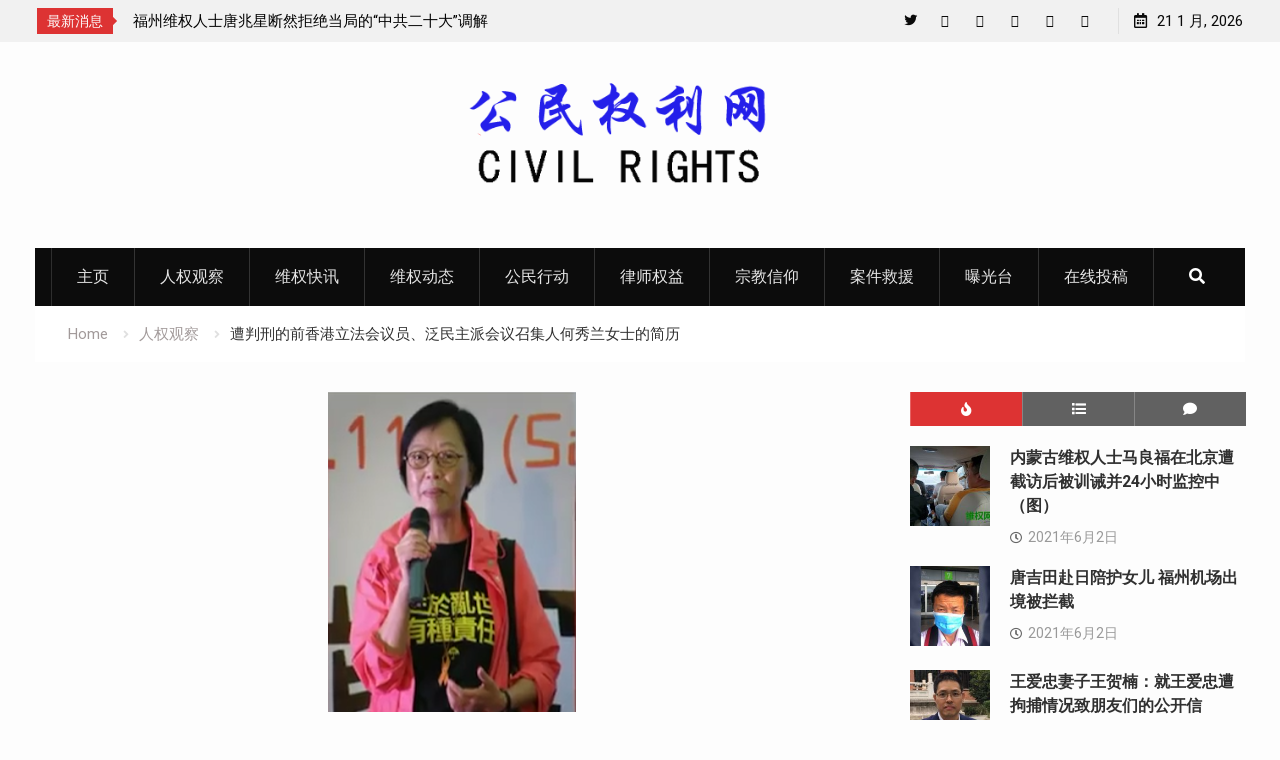

--- FILE ---
content_type: text/html; charset=UTF-8
request_url: http://cncivilrights.com/human-rights-watch/5965.html
body_size: 20234
content:
<!DOCTYPE html><html lang="zh-Hans"><head>
			<meta charset="UTF-8">
		<meta name="viewport" content="width=device-width, initial-scale=1">
		<link rel="profile" href="http://gmpg.org/xfn/11">
					<link rel="pingback" href="http://cncivilrights.com/xmlrpc.php">
		
<title>遭判刑的前香港立法会议员、泛民主派会议召集人何秀兰女士的简历 &#8211; 公民权利网</title>
<meta name='robots' content='max-image-preview:large' />
<link rel='dns-prefetch' href='//static.addtoany.com' />
<link rel='dns-prefetch' href='//fonts.googleapis.com' />
<link rel="alternate" type="application/rss+xml" title="公民权利网 &raquo; Feed" href="http://cncivilrights.com/feed" />
<link rel="alternate" type="application/rss+xml" title="公民权利网 &raquo; 评论 Feed" href="http://cncivilrights.com/comments/feed" />
<link rel="alternate" type="application/rss+xml" title="公民权利网 &raquo; 遭判刑的前香港立法会议员、泛民主派会议召集人何秀兰女士的简历 评论 Feed" href="http://cncivilrights.com/human-rights-watch/5965.html/feed" />
<link rel="alternate" title="oEmbed (JSON)" type="application/json+oembed" href="http://cncivilrights.com/wp-json/oembed/1.0/embed?url=http%3A%2F%2Fcncivilrights.com%2Fhuman-rights-watch%2F5965.html" />
<link rel="alternate" title="oEmbed (XML)" type="text/xml+oembed" href="http://cncivilrights.com/wp-json/oembed/1.0/embed?url=http%3A%2F%2Fcncivilrights.com%2Fhuman-rights-watch%2F5965.html&#038;format=xml" />
<style id='wp-img-auto-sizes-contain-inline-css' type='text/css'>
img:is([sizes=auto i],[sizes^="auto," i]){contain-intrinsic-size:3000px 1500px}
/*# sourceURL=wp-img-auto-sizes-contain-inline-css */
</style>
<style id='wp-emoji-styles-inline-css' type='text/css'>

	img.wp-smiley, img.emoji {
		display: inline !important;
		border: none !important;
		box-shadow: none !important;
		height: 1em !important;
		width: 1em !important;
		margin: 0 0.07em !important;
		vertical-align: -0.1em !important;
		background: none !important;
		padding: 0 !important;
	}
/*# sourceURL=wp-emoji-styles-inline-css */
</style>
<style id='wp-block-library-inline-css' type='text/css'>
:root{--wp-block-synced-color:#7a00df;--wp-block-synced-color--rgb:122,0,223;--wp-bound-block-color:var(--wp-block-synced-color);--wp-editor-canvas-background:#ddd;--wp-admin-theme-color:#007cba;--wp-admin-theme-color--rgb:0,124,186;--wp-admin-theme-color-darker-10:#006ba1;--wp-admin-theme-color-darker-10--rgb:0,107,160.5;--wp-admin-theme-color-darker-20:#005a87;--wp-admin-theme-color-darker-20--rgb:0,90,135;--wp-admin-border-width-focus:2px}@media (min-resolution:192dpi){:root{--wp-admin-border-width-focus:1.5px}}.wp-element-button{cursor:pointer}:root .has-very-light-gray-background-color{background-color:#eee}:root .has-very-dark-gray-background-color{background-color:#313131}:root .has-very-light-gray-color{color:#eee}:root .has-very-dark-gray-color{color:#313131}:root .has-vivid-green-cyan-to-vivid-cyan-blue-gradient-background{background:linear-gradient(135deg,#00d084,#0693e3)}:root .has-purple-crush-gradient-background{background:linear-gradient(135deg,#34e2e4,#4721fb 50%,#ab1dfe)}:root .has-hazy-dawn-gradient-background{background:linear-gradient(135deg,#faaca8,#dad0ec)}:root .has-subdued-olive-gradient-background{background:linear-gradient(135deg,#fafae1,#67a671)}:root .has-atomic-cream-gradient-background{background:linear-gradient(135deg,#fdd79a,#004a59)}:root .has-nightshade-gradient-background{background:linear-gradient(135deg,#330968,#31cdcf)}:root .has-midnight-gradient-background{background:linear-gradient(135deg,#020381,#2874fc)}:root{--wp--preset--font-size--normal:16px;--wp--preset--font-size--huge:42px}.has-regular-font-size{font-size:1em}.has-larger-font-size{font-size:2.625em}.has-normal-font-size{font-size:var(--wp--preset--font-size--normal)}.has-huge-font-size{font-size:var(--wp--preset--font-size--huge)}.has-text-align-center{text-align:center}.has-text-align-left{text-align:left}.has-text-align-right{text-align:right}.has-fit-text{white-space:nowrap!important}#end-resizable-editor-section{display:none}.aligncenter{clear:both}.items-justified-left{justify-content:flex-start}.items-justified-center{justify-content:center}.items-justified-right{justify-content:flex-end}.items-justified-space-between{justify-content:space-between}.screen-reader-text{border:0;clip-path:inset(50%);height:1px;margin:-1px;overflow:hidden;padding:0;position:absolute;width:1px;word-wrap:normal!important}.screen-reader-text:focus{background-color:#ddd;clip-path:none;color:#444;display:block;font-size:1em;height:auto;left:5px;line-height:normal;padding:15px 23px 14px;text-decoration:none;top:5px;width:auto;z-index:100000}html :where(.has-border-color){border-style:solid}html :where([style*=border-top-color]){border-top-style:solid}html :where([style*=border-right-color]){border-right-style:solid}html :where([style*=border-bottom-color]){border-bottom-style:solid}html :where([style*=border-left-color]){border-left-style:solid}html :where([style*=border-width]){border-style:solid}html :where([style*=border-top-width]){border-top-style:solid}html :where([style*=border-right-width]){border-right-style:solid}html :where([style*=border-bottom-width]){border-bottom-style:solid}html :where([style*=border-left-width]){border-left-style:solid}html :where(img[class*=wp-image-]){height:auto;max-width:100%}:where(figure){margin:0 0 1em}html :where(.is-position-sticky){--wp-admin--admin-bar--position-offset:var(--wp-admin--admin-bar--height,0px)}@media screen and (max-width:600px){html :where(.is-position-sticky){--wp-admin--admin-bar--position-offset:0px}}

/*# sourceURL=wp-block-library-inline-css */
</style><style id='global-styles-inline-css' type='text/css'>
:root{--wp--preset--aspect-ratio--square: 1;--wp--preset--aspect-ratio--4-3: 4/3;--wp--preset--aspect-ratio--3-4: 3/4;--wp--preset--aspect-ratio--3-2: 3/2;--wp--preset--aspect-ratio--2-3: 2/3;--wp--preset--aspect-ratio--16-9: 16/9;--wp--preset--aspect-ratio--9-16: 9/16;--wp--preset--color--black: #000000;--wp--preset--color--cyan-bluish-gray: #abb8c3;--wp--preset--color--white: #ffffff;--wp--preset--color--pale-pink: #f78da7;--wp--preset--color--vivid-red: #cf2e2e;--wp--preset--color--luminous-vivid-orange: #ff6900;--wp--preset--color--luminous-vivid-amber: #fcb900;--wp--preset--color--light-green-cyan: #7bdcb5;--wp--preset--color--vivid-green-cyan: #00d084;--wp--preset--color--pale-cyan-blue: #8ed1fc;--wp--preset--color--vivid-cyan-blue: #0693e3;--wp--preset--color--vivid-purple: #9b51e0;--wp--preset--gradient--vivid-cyan-blue-to-vivid-purple: linear-gradient(135deg,rgb(6,147,227) 0%,rgb(155,81,224) 100%);--wp--preset--gradient--light-green-cyan-to-vivid-green-cyan: linear-gradient(135deg,rgb(122,220,180) 0%,rgb(0,208,130) 100%);--wp--preset--gradient--luminous-vivid-amber-to-luminous-vivid-orange: linear-gradient(135deg,rgb(252,185,0) 0%,rgb(255,105,0) 100%);--wp--preset--gradient--luminous-vivid-orange-to-vivid-red: linear-gradient(135deg,rgb(255,105,0) 0%,rgb(207,46,46) 100%);--wp--preset--gradient--very-light-gray-to-cyan-bluish-gray: linear-gradient(135deg,rgb(238,238,238) 0%,rgb(169,184,195) 100%);--wp--preset--gradient--cool-to-warm-spectrum: linear-gradient(135deg,rgb(74,234,220) 0%,rgb(151,120,209) 20%,rgb(207,42,186) 40%,rgb(238,44,130) 60%,rgb(251,105,98) 80%,rgb(254,248,76) 100%);--wp--preset--gradient--blush-light-purple: linear-gradient(135deg,rgb(255,206,236) 0%,rgb(152,150,240) 100%);--wp--preset--gradient--blush-bordeaux: linear-gradient(135deg,rgb(254,205,165) 0%,rgb(254,45,45) 50%,rgb(107,0,62) 100%);--wp--preset--gradient--luminous-dusk: linear-gradient(135deg,rgb(255,203,112) 0%,rgb(199,81,192) 50%,rgb(65,88,208) 100%);--wp--preset--gradient--pale-ocean: linear-gradient(135deg,rgb(255,245,203) 0%,rgb(182,227,212) 50%,rgb(51,167,181) 100%);--wp--preset--gradient--electric-grass: linear-gradient(135deg,rgb(202,248,128) 0%,rgb(113,206,126) 100%);--wp--preset--gradient--midnight: linear-gradient(135deg,rgb(2,3,129) 0%,rgb(40,116,252) 100%);--wp--preset--font-size--small: 13px;--wp--preset--font-size--medium: 20px;--wp--preset--font-size--large: 36px;--wp--preset--font-size--x-large: 42px;--wp--preset--spacing--20: 0.44rem;--wp--preset--spacing--30: 0.67rem;--wp--preset--spacing--40: 1rem;--wp--preset--spacing--50: 1.5rem;--wp--preset--spacing--60: 2.25rem;--wp--preset--spacing--70: 3.38rem;--wp--preset--spacing--80: 5.06rem;--wp--preset--shadow--natural: 6px 6px 9px rgba(0, 0, 0, 0.2);--wp--preset--shadow--deep: 12px 12px 50px rgba(0, 0, 0, 0.4);--wp--preset--shadow--sharp: 6px 6px 0px rgba(0, 0, 0, 0.2);--wp--preset--shadow--outlined: 6px 6px 0px -3px rgb(255, 255, 255), 6px 6px rgb(0, 0, 0);--wp--preset--shadow--crisp: 6px 6px 0px rgb(0, 0, 0);}:where(.is-layout-flex){gap: 0.5em;}:where(.is-layout-grid){gap: 0.5em;}body .is-layout-flex{display: flex;}.is-layout-flex{flex-wrap: wrap;align-items: center;}.is-layout-flex > :is(*, div){margin: 0;}body .is-layout-grid{display: grid;}.is-layout-grid > :is(*, div){margin: 0;}:where(.wp-block-columns.is-layout-flex){gap: 2em;}:where(.wp-block-columns.is-layout-grid){gap: 2em;}:where(.wp-block-post-template.is-layout-flex){gap: 1.25em;}:where(.wp-block-post-template.is-layout-grid){gap: 1.25em;}.has-black-color{color: var(--wp--preset--color--black) !important;}.has-cyan-bluish-gray-color{color: var(--wp--preset--color--cyan-bluish-gray) !important;}.has-white-color{color: var(--wp--preset--color--white) !important;}.has-pale-pink-color{color: var(--wp--preset--color--pale-pink) !important;}.has-vivid-red-color{color: var(--wp--preset--color--vivid-red) !important;}.has-luminous-vivid-orange-color{color: var(--wp--preset--color--luminous-vivid-orange) !important;}.has-luminous-vivid-amber-color{color: var(--wp--preset--color--luminous-vivid-amber) !important;}.has-light-green-cyan-color{color: var(--wp--preset--color--light-green-cyan) !important;}.has-vivid-green-cyan-color{color: var(--wp--preset--color--vivid-green-cyan) !important;}.has-pale-cyan-blue-color{color: var(--wp--preset--color--pale-cyan-blue) !important;}.has-vivid-cyan-blue-color{color: var(--wp--preset--color--vivid-cyan-blue) !important;}.has-vivid-purple-color{color: var(--wp--preset--color--vivid-purple) !important;}.has-black-background-color{background-color: var(--wp--preset--color--black) !important;}.has-cyan-bluish-gray-background-color{background-color: var(--wp--preset--color--cyan-bluish-gray) !important;}.has-white-background-color{background-color: var(--wp--preset--color--white) !important;}.has-pale-pink-background-color{background-color: var(--wp--preset--color--pale-pink) !important;}.has-vivid-red-background-color{background-color: var(--wp--preset--color--vivid-red) !important;}.has-luminous-vivid-orange-background-color{background-color: var(--wp--preset--color--luminous-vivid-orange) !important;}.has-luminous-vivid-amber-background-color{background-color: var(--wp--preset--color--luminous-vivid-amber) !important;}.has-light-green-cyan-background-color{background-color: var(--wp--preset--color--light-green-cyan) !important;}.has-vivid-green-cyan-background-color{background-color: var(--wp--preset--color--vivid-green-cyan) !important;}.has-pale-cyan-blue-background-color{background-color: var(--wp--preset--color--pale-cyan-blue) !important;}.has-vivid-cyan-blue-background-color{background-color: var(--wp--preset--color--vivid-cyan-blue) !important;}.has-vivid-purple-background-color{background-color: var(--wp--preset--color--vivid-purple) !important;}.has-black-border-color{border-color: var(--wp--preset--color--black) !important;}.has-cyan-bluish-gray-border-color{border-color: var(--wp--preset--color--cyan-bluish-gray) !important;}.has-white-border-color{border-color: var(--wp--preset--color--white) !important;}.has-pale-pink-border-color{border-color: var(--wp--preset--color--pale-pink) !important;}.has-vivid-red-border-color{border-color: var(--wp--preset--color--vivid-red) !important;}.has-luminous-vivid-orange-border-color{border-color: var(--wp--preset--color--luminous-vivid-orange) !important;}.has-luminous-vivid-amber-border-color{border-color: var(--wp--preset--color--luminous-vivid-amber) !important;}.has-light-green-cyan-border-color{border-color: var(--wp--preset--color--light-green-cyan) !important;}.has-vivid-green-cyan-border-color{border-color: var(--wp--preset--color--vivid-green-cyan) !important;}.has-pale-cyan-blue-border-color{border-color: var(--wp--preset--color--pale-cyan-blue) !important;}.has-vivid-cyan-blue-border-color{border-color: var(--wp--preset--color--vivid-cyan-blue) !important;}.has-vivid-purple-border-color{border-color: var(--wp--preset--color--vivid-purple) !important;}.has-vivid-cyan-blue-to-vivid-purple-gradient-background{background: var(--wp--preset--gradient--vivid-cyan-blue-to-vivid-purple) !important;}.has-light-green-cyan-to-vivid-green-cyan-gradient-background{background: var(--wp--preset--gradient--light-green-cyan-to-vivid-green-cyan) !important;}.has-luminous-vivid-amber-to-luminous-vivid-orange-gradient-background{background: var(--wp--preset--gradient--luminous-vivid-amber-to-luminous-vivid-orange) !important;}.has-luminous-vivid-orange-to-vivid-red-gradient-background{background: var(--wp--preset--gradient--luminous-vivid-orange-to-vivid-red) !important;}.has-very-light-gray-to-cyan-bluish-gray-gradient-background{background: var(--wp--preset--gradient--very-light-gray-to-cyan-bluish-gray) !important;}.has-cool-to-warm-spectrum-gradient-background{background: var(--wp--preset--gradient--cool-to-warm-spectrum) !important;}.has-blush-light-purple-gradient-background{background: var(--wp--preset--gradient--blush-light-purple) !important;}.has-blush-bordeaux-gradient-background{background: var(--wp--preset--gradient--blush-bordeaux) !important;}.has-luminous-dusk-gradient-background{background: var(--wp--preset--gradient--luminous-dusk) !important;}.has-pale-ocean-gradient-background{background: var(--wp--preset--gradient--pale-ocean) !important;}.has-electric-grass-gradient-background{background: var(--wp--preset--gradient--electric-grass) !important;}.has-midnight-gradient-background{background: var(--wp--preset--gradient--midnight) !important;}.has-small-font-size{font-size: var(--wp--preset--font-size--small) !important;}.has-medium-font-size{font-size: var(--wp--preset--font-size--medium) !important;}.has-large-font-size{font-size: var(--wp--preset--font-size--large) !important;}.has-x-large-font-size{font-size: var(--wp--preset--font-size--x-large) !important;}
/*# sourceURL=global-styles-inline-css */
</style>

<style id='classic-theme-styles-inline-css' type='text/css'>
/*! This file is auto-generated */
.wp-block-button__link{color:#fff;background-color:#32373c;border-radius:9999px;box-shadow:none;text-decoration:none;padding:calc(.667em + 2px) calc(1.333em + 2px);font-size:1.125em}.wp-block-file__button{background:#32373c;color:#fff;text-decoration:none}
/*# sourceURL=/wp-includes/css/classic-themes.min.css */
</style>
<link rel='stylesheet' id='dashicons-css' href='http://cncivilrights.com/wp-includes/css/dashicons.min.css?ver=6.9' type='text/css' media='all' />
<link rel='stylesheet' id='admin-bar-css' href='http://cncivilrights.com/wp-includes/css/admin-bar.min.css?ver=6.9' type='text/css' media='all' />
<style id='admin-bar-inline-css' type='text/css'>

    /* Hide CanvasJS credits for P404 charts specifically */
    #p404RedirectChart .canvasjs-chart-credit {
        display: none !important;
    }
    
    #p404RedirectChart canvas {
        border-radius: 6px;
    }

    .p404-redirect-adminbar-weekly-title {
        font-weight: bold;
        font-size: 14px;
        color: #fff;
        margin-bottom: 6px;
    }

    #wpadminbar #wp-admin-bar-p404_free_top_button .ab-icon:before {
        content: "\f103";
        color: #dc3545;
        top: 3px;
    }
    
    #wp-admin-bar-p404_free_top_button .ab-item {
        min-width: 80px !important;
        padding: 0px !important;
    }
    
    /* Ensure proper positioning and z-index for P404 dropdown */
    .p404-redirect-adminbar-dropdown-wrap { 
        min-width: 0; 
        padding: 0;
        position: static !important;
    }
    
    #wpadminbar #wp-admin-bar-p404_free_top_button_dropdown {
        position: static !important;
    }
    
    #wpadminbar #wp-admin-bar-p404_free_top_button_dropdown .ab-item {
        padding: 0 !important;
        margin: 0 !important;
    }
    
    .p404-redirect-dropdown-container {
        min-width: 340px;
        padding: 18px 18px 12px 18px;
        background: #23282d !important;
        color: #fff;
        border-radius: 12px;
        box-shadow: 0 8px 32px rgba(0,0,0,0.25);
        margin-top: 10px;
        position: relative !important;
        z-index: 999999 !important;
        display: block !important;
        border: 1px solid #444;
    }
    
    /* Ensure P404 dropdown appears on hover */
    #wpadminbar #wp-admin-bar-p404_free_top_button .p404-redirect-dropdown-container { 
        display: none !important;
    }
    
    #wpadminbar #wp-admin-bar-p404_free_top_button:hover .p404-redirect-dropdown-container { 
        display: block !important;
    }
    
    #wpadminbar #wp-admin-bar-p404_free_top_button:hover #wp-admin-bar-p404_free_top_button_dropdown .p404-redirect-dropdown-container {
        display: block !important;
    }
    
    .p404-redirect-card {
        background: #2c3338;
        border-radius: 8px;
        padding: 18px 18px 12px 18px;
        box-shadow: 0 2px 8px rgba(0,0,0,0.07);
        display: flex;
        flex-direction: column;
        align-items: flex-start;
        border: 1px solid #444;
    }
    
    .p404-redirect-btn {
        display: inline-block;
        background: #dc3545;
        color: #fff !important;
        font-weight: bold;
        padding: 5px 22px;
        border-radius: 8px;
        text-decoration: none;
        font-size: 17px;
        transition: background 0.2s, box-shadow 0.2s;
        margin-top: 8px;
        box-shadow: 0 2px 8px rgba(220,53,69,0.15);
        text-align: center;
        line-height: 1.6;
    }
    
    .p404-redirect-btn:hover {
        background: #c82333;
        color: #fff !important;
        box-shadow: 0 4px 16px rgba(220,53,69,0.25);
    }
    
    /* Prevent conflicts with other admin bar dropdowns */
    #wpadminbar .ab-top-menu > li:hover > .ab-item,
    #wpadminbar .ab-top-menu > li.hover > .ab-item {
        z-index: auto;
    }
    
    #wpadminbar #wp-admin-bar-p404_free_top_button:hover > .ab-item {
        z-index: 999998 !important;
    }
    
/*# sourceURL=admin-bar-inline-css */
</style>
<link rel='stylesheet' id='usp_style-css' href='http://cncivilrights.com/wp-content/plugins/user-submitted-posts/resources/usp.css?ver=20260113' type='text/css' media='all' />
<link rel='stylesheet' id='font-awesome-css' href='http://cncivilrights.com/wp-content/themes/start-magazine-pro/vendors/font-awesome/css/all.min.css?ver=5.1.1' type='text/css' media='all' />
<link rel='stylesheet' id='start-magazine-google-fonts-css' href='//fonts.googleapis.com/css?family=Roboto%3A100%2C400%2C500%2C600%2C700%7COswald%3A100%2C400%2C500%2C600%2C700&#038;subset=latin%2Clatin-ext' type='text/css' media='all' />
<link rel='stylesheet' id='jquery-sidr-css' href='http://cncivilrights.com/wp-content/themes/start-magazine-pro/vendors/sidr/css/jquery.sidr.dark.min.css?ver=2.2.1' type='text/css' media='all' />
<link rel='stylesheet' id='jquery-slick-css' href='http://cncivilrights.com/wp-content/themes/start-magazine-pro/vendors/slick/slick.min.css?ver=1.5.9' type='text/css' media='all' />
<link rel='stylesheet' id='start-magazine-style-css' href='http://cncivilrights.com/wp-content/themes/start-magazine-pro/style.css?ver=2.0.1' type='text/css' media='all' />
<link rel='stylesheet' id='addtoany-css' href='http://cncivilrights.com/wp-content/plugins/add-to-any/addtoany.min.css?ver=1.16' type='text/css' media='all' />
<script type="text/javascript" id="addtoany-core-js-before">
/* <![CDATA[ */
window.a2a_config=window.a2a_config||{};a2a_config.callbacks=[];a2a_config.overlays=[];a2a_config.templates={};a2a_localize = {
	Share: "分享",
	Save: "收藏",
	Subscribe: "订阅",
	Email: "电子邮件",
	Bookmark: "书签",
	ShowAll: "显示全部服务",
	ShowLess: "显示部分服务",
	FindServices: "查找服务",
	FindAnyServiceToAddTo: "动态查找任何用以添加的服务",
	PoweredBy: "Powered by",
	ShareViaEmail: "通过电子邮件分享",
	SubscribeViaEmail: "通过电子邮件订阅",
	BookmarkInYourBrowser: "添加为浏览器书签",
	BookmarkInstructions: "按Ctrl+D或\u2318+D可将此页面加入书签。",
	AddToYourFavorites: "添加至收藏夹",
	SendFromWebOrProgram: "通过任何电邮地址或电邮程序发送",
	EmailProgram: "电子邮件程序",
	More: "更多&#8230;",
	ThanksForSharing: "感谢分享！",
	ThanksForFollowing: "感谢您的关注！"
};


//# sourceURL=addtoany-core-js-before
/* ]]> */
</script>
<script type="text/javascript" defer src="https://static.addtoany.com/menu/page.js" id="addtoany-core-js"></script>
<script type="text/javascript" src="http://cncivilrights.com/wp-includes/js/jquery/jquery.min.js?ver=3.7.1" id="jquery-core-js"></script>
<script type="text/javascript" src="http://cncivilrights.com/wp-includes/js/jquery/jquery-migrate.min.js?ver=3.4.1" id="jquery-migrate-js"></script>
<script type="text/javascript" defer src="http://cncivilrights.com/wp-content/plugins/add-to-any/addtoany.min.js?ver=1.1" id="addtoany-jquery-js"></script>
<script type="text/javascript" src="http://cncivilrights.com/wp-content/plugins/user-submitted-posts/resources/jquery.cookie.js?ver=20260113" id="usp_cookie-js"></script>
<script type="text/javascript" src="http://cncivilrights.com/wp-content/plugins/user-submitted-posts/resources/jquery.parsley.min.js?ver=20260113" id="usp_parsley-js"></script>
<script type="text/javascript" id="usp_core-js-before">
/* <![CDATA[ */
var usp_custom_field = "usp_custom_field"; var usp_custom_field_2 = ""; var usp_custom_checkbox = "usp_custom_checkbox"; var usp_case_sensitivity = "false"; var usp_min_images = 0; var usp_max_images = 10; var usp_parsley_error = "\u56de\u7b54\u9519\u8bef\u3002"; var usp_multiple_cats = 0; var usp_existing_tags = 0; var usp_recaptcha_disp = "hide"; var usp_recaptcha_vers = "2"; var usp_recaptcha_key = ""; var challenge_nonce = "c0798cf0e8"; var ajax_url = "http:\/\/cncivilrights.com\/wp-admin\/admin-ajax.php"; 
//# sourceURL=usp_core-js-before
/* ]]> */
</script>
<script type="text/javascript" src="http://cncivilrights.com/wp-content/plugins/user-submitted-posts/resources/jquery.usp.core.js?ver=20260113" id="usp_core-js"></script>
<link rel="https://api.w.org/" href="http://cncivilrights.com/wp-json/" /><link rel="alternate" title="JSON" type="application/json" href="http://cncivilrights.com/wp-json/wp/v2/posts/5965" /><link rel="EditURI" type="application/rsd+xml" title="RSD" href="http://cncivilrights.com/xmlrpc.php?rsd" />
<meta name="generator" content="WordPress 6.9" />
<link rel="canonical" href="http://cncivilrights.com/human-rights-watch/5965.html" />
<link rel='shortlink' href='http://cncivilrights.com/?p=5965' />
<link rel="icon" href="http://cncivilrights.com/wp-content/uploads/2021/05/cropped-b090e7f71b14-32x32.jpg" sizes="32x32" />
<link rel="icon" href="http://cncivilrights.com/wp-content/uploads/2021/05/cropped-b090e7f71b14-192x192.jpg" sizes="192x192" />
<link rel="apple-touch-icon" href="http://cncivilrights.com/wp-content/uploads/2021/05/cropped-b090e7f71b14-180x180.jpg" />
<meta name="msapplication-TileImage" content="http://cncivilrights.com/wp-content/uploads/2021/05/cropped-b090e7f71b14-270x270.jpg" />
<style type="text/css">.site-title{font-family:'Roboto', sans-serif}
</style></head>

<body class="wp-singular post-template-default single single-post postid-5965 single-format-standard wp-custom-logo wp-theme-start-magazine-pro site-layout-fluid global-layout-right-sidebar enabled-sticky-primary-menu header-ads-disabled">

			<div id="tophead">
			<div class="container">
				
		<div class="top-news">
							<span class="top-news-title">最新消息</span>
													<div id="notice-ticker">
					<div class="notice-inner-wrap">
						<div class="breaking-news-list">
															<div><a href="http://cncivilrights.com/administrative-detention/9049.html">湖南株州民主人士陈思明因向外界披露“泼墨女”董瑶琼父亲董建彪惨死狱中而遭被行政拘留15天</a></div>
															<div><a href="http://cncivilrights.com/rights-protection-dynamics/9045.html">福州维权人士唐兆星断然拒绝当局的“中共二十大”调解方案</a></div>
															<div><a href="http://cncivilrights.com/rights-protection-dynamics/9043.html">新疆所谓“反恐”扩大化侵犯人权：&#8221;老革命&#8221;赛福鼎艾则孜回忆录竟也成暴恐书籍</a></div>
															<div><a href="http://cncivilrights.com/human-rights-watch/9038.html">湖南株州民主人士陈思明因向外界披露“泼墨女”董瑶琼父亲董建彪惨死狱中而遭当地警方抓捕</a></div>
															<div><a href="http://cncivilrights.com/rights-protection-dynamics/9033.html">湖北宜昌民主维权人士刘家财遭警方抓捕 目前情况不明</a></div>
															<div><a href="http://cncivilrights.com/human-rights-watch/9030.html">遭警方刑事拘留的北京民主人士马新立取保获释</a></div>
																				</div><!-- .breaking-news-list -->
					</div> <!-- .notice-inner-wrap -->
				</div><!-- #notice-ticker -->

			
		</div> <!--.top-news -->
						<div class="right-tophead">
					<div id="time-display">
						<span>21 1 月, 2026</span>
					</div><!-- #time-display -->
											<div id="header-social">
							<div class="widget start_magazine_widget_social"><ul id="menu-social-menu" class="menu"><li id="menu-item-283" class="menu-item menu-item-type-custom menu-item-object-custom menu-item-283"><a href="https://twitter.com/cncivilrights"><span class="screen-reader-text">Twitter</span></a></li>
<li id="menu-item-1716" class="menu-item menu-item-type-custom menu-item-object-custom menu-item-1716"><a href="https://cncivilrights.blogspot.com/"><span class="screen-reader-text">Blog</span></a></li>
<li id="menu-item-282" class="menu-item menu-item-type-custom menu-item-object-custom menu-item-282"><a href="#"><span class="screen-reader-text">Facebook</span></a></li>
<li id="menu-item-284" class="menu-item menu-item-type-custom menu-item-object-custom menu-item-284"><a href="#"><span class="screen-reader-text">YouTube</span></a></li>
<li id="menu-item-285" class="menu-item menu-item-type-custom menu-item-object-custom menu-item-285"><a href="#"><span class="screen-reader-text">Plus Google</span></a></li>
<li id="menu-item-286" class="menu-item menu-item-type-custom menu-item-object-custom menu-item-286"><a href="#"><span class="screen-reader-text">Pinterest</span></a></li>
</ul></div>						</div><!-- .header-social -->
									</div><!-- .right-head -->
			</div> <!-- .container -->
		</div><!--  #tophead -->
		<div id="page" class="hfeed site"><a class="skip-link screen-reader-text" href="#content">Skip to content</a>		<a id="mobile-trigger" href="#mob-menu"><i class="fa fa-list-ul" aria-hidden="true"></i></a>
		<div id="mob-menu">
			<ul id="menu-%e4%b8%bb%e9%a1%b5" class="menu"><li id="menu-item-34" class="menu-item menu-item-type-custom menu-item-object-custom menu-item-34"><a href="/">主页</a></li>
<li id="menu-item-1771" class="menu-item menu-item-type-taxonomy menu-item-object-category current-post-ancestor current-menu-parent current-post-parent menu-item-1771"><a href="http://cncivilrights.com/news/human-rights-watch">人权观察</a></li>
<li id="menu-item-32" class="menu-item menu-item-type-taxonomy menu-item-object-category menu-item-32"><a href="http://cncivilrights.com/news/rights-alert">维权快讯</a></li>
<li id="menu-item-31" class="menu-item menu-item-type-taxonomy menu-item-object-category menu-item-31"><a href="http://cncivilrights.com/news/rights-protection-dynamics">维权动态</a></li>
<li id="menu-item-27" class="menu-item menu-item-type-taxonomy menu-item-object-category menu-item-27"><a href="http://cncivilrights.com/news/citizen-action">公民行动</a></li>
<li id="menu-item-75" class="menu-item menu-item-type-taxonomy menu-item-object-category menu-item-75"><a href="http://cncivilrights.com/news/lawyers-rights">律师权益</a></li>
<li id="menu-item-74" class="menu-item menu-item-type-taxonomy menu-item-object-category menu-item-74"><a href="http://cncivilrights.com/news/religious-belief">宗教信仰</a></li>
<li id="menu-item-30" class="menu-item menu-item-type-taxonomy menu-item-object-category menu-item-30"><a href="http://cncivilrights.com/news/case-rescue">案件救援</a></li>
<li id="menu-item-29" class="menu-item menu-item-type-taxonomy menu-item-object-category menu-item-29"><a href="http://cncivilrights.com/news/exposure-table">曝光台</a></li>
<li id="menu-item-467" class="menu-item menu-item-type-custom menu-item-object-custom menu-item-467"><a href="/exposure-table/464.html">在线投稿</a></li>
</ul>		</div>
		
	<header id="masthead" class="site-header" role="banner"><div class="container">				<div class="site-branding">

			<a href="http://cncivilrights.com/" class="custom-logo-link" rel="home"><img width="350" height="150" src="http://cncivilrights.com/wp-content/uploads/2021/05/cropped-cropped-civil-rights-1.png" class="custom-logo" alt="公民权利网" decoding="async" fetchpriority="high" srcset="http://cncivilrights.com/wp-content/uploads/2021/05/cropped-cropped-civil-rights-1.png 350w, http://cncivilrights.com/wp-content/uploads/2021/05/cropped-cropped-civil-rights-1-300x129.png 300w" sizes="(max-width: 350px) 100vw, 350px" /></a>
						
							<div id="site-identity">
					
											<p class="site-description"></p>
									</div><!-- #site-identity -->
			
		</div><!-- .site-branding -->
				</div><!-- .container --></header><!-- #masthead -->		<div id="main-nav" class="clear-fix main-nav">
			<div class="container">
				<nav id="site-navigation" class="main-navigation" role="navigation">
					<div class="wrap-menu-content">
						<div class="menu-%e4%b8%bb%e9%a1%b5-container"><ul id="primary-menu" class="menu"><li class="menu-item menu-item-type-custom menu-item-object-custom menu-item-34"><a href="/">主页</a></li>
<li class="menu-item menu-item-type-taxonomy menu-item-object-category current-post-ancestor current-menu-parent current-post-parent menu-item-1771"><a href="http://cncivilrights.com/news/human-rights-watch">人权观察</a></li>
<li class="menu-item menu-item-type-taxonomy menu-item-object-category menu-item-32"><a href="http://cncivilrights.com/news/rights-alert">维权快讯</a></li>
<li class="menu-item menu-item-type-taxonomy menu-item-object-category menu-item-31"><a href="http://cncivilrights.com/news/rights-protection-dynamics">维权动态</a></li>
<li class="menu-item menu-item-type-taxonomy menu-item-object-category menu-item-27"><a href="http://cncivilrights.com/news/citizen-action">公民行动</a></li>
<li class="menu-item menu-item-type-taxonomy menu-item-object-category menu-item-75"><a href="http://cncivilrights.com/news/lawyers-rights">律师权益</a></li>
<li class="menu-item menu-item-type-taxonomy menu-item-object-category menu-item-74"><a href="http://cncivilrights.com/news/religious-belief">宗教信仰</a></li>
<li class="menu-item menu-item-type-taxonomy menu-item-object-category menu-item-30"><a href="http://cncivilrights.com/news/case-rescue">案件救援</a></li>
<li class="menu-item menu-item-type-taxonomy menu-item-object-category menu-item-29"><a href="http://cncivilrights.com/news/exposure-table">曝光台</a></li>
<li class="menu-item menu-item-type-custom menu-item-object-custom menu-item-467"><a href="/exposure-table/464.html">在线投稿</a></li>
</ul></div>					</div><!-- .wrap-menu-content -->
				</nav><!-- #site-navigation -->

									<div class="header-search-box">
						<a href="#" class="search-icon"><i class="fa fa-search"></i></a>
						<div class="search-box-wrap">
							<form role="search" method="get" class="search-form" action="http://cncivilrights.com/">
			<label>
			<span class="screen-reader-text">Search for:</span>
			<input type="search" class="search-field" placeholder="Search&hellip;" value="" name="s" title="Search for:" />
			</label>
			<input type="submit" class="search-submit" value="&#xf002;" /></form>						</div>
					</div> <!-- .header-search-box -->
							</div><!-- .container -->
		</div><!-- #main-nav -->
			<div id="breadcrumb"><div class="container"><div role="navigation" aria-label="Breadcrumbs" class="breadcrumb-trail breadcrumbs" itemprop="breadcrumb"><ul class="trail-items" itemscope itemtype="http://schema.org/BreadcrumbList"><meta name="numberOfItems" content="3" /><meta name="itemListOrder" content="Ascending" /><li itemprop="itemListElement" itemscope itemtype="http://schema.org/ListItem" class="trail-item trail-begin"><a href="http://cncivilrights.com" rel="home" itemprop="item"><span itemprop="name">Home</span></a><meta itemprop="position" content="1" /></li><li itemprop="itemListElement" itemscope itemtype="http://schema.org/ListItem" class="trail-item"><a href="http://cncivilrights.com/news/human-rights-watch" itemprop="item"><span itemprop="name">人权观察</span></a><meta itemprop="position" content="2" /></li><li itemprop="itemListElement" itemscope itemtype="http://schema.org/ListItem" class="trail-item trail-end"><span itemprop="item"><span itemprop="name">遭判刑的前香港立法会议员、泛民主派会议召集人何秀兰女士的简历</span></span><meta itemprop="position" content="3" /></li></ul></div></div><!-- .container --></div><!-- #breadcrumb -->		<div id="content" class="site-content">
				    <div class="container">
		    <div class="inner-wrapper">
		    	
	<div id="primary" class="content-area">
		<main id="main" class="site-main" role="main">

		
			
<article id="post-5965" class="post-5965 post type-post status-publish format-standard has-post-thumbnail hentry category-human-rights-watch">
	<img width="248" height="320" src="http://cncivilrights.com/wp-content/uploads/2022/02/1-9.png" class="start-magazine-post-thumb aligncenter wp-post-image" alt="" decoding="async" srcset="http://cncivilrights.com/wp-content/uploads/2022/02/1-9.png 248w, http://cncivilrights.com/wp-content/uploads/2022/02/1-9-233x300.png 233w" sizes="(max-width: 248px) 100vw, 248px" />	<div class="article-wrapper">
	<header class="entry-header">
		<h1 class="entry-title">遭判刑的前香港立法会议员、泛民主派会议召集人何秀兰女士的简历</h1>
		<div class="entry-meta">
			<span class="posted-on"><a href="http://cncivilrights.com/human-rights-watch/5965.html" rel="bookmark"><time class="entry-date published updated" datetime="2022-02-22T08:13:42+08:00">2022年2月22日</time></a></span><span class="byline"> <span class="author vcard"><a class="url fn n" href="http://cncivilrights.com/news/civilrights">公民权利网编辑</a></span></span><span class="cat-links"><a href="http://cncivilrights.com/news/human-rights-watch" rel="category tag">人权观察</a></span>		</div><!-- .entry-meta -->
	</header><!-- .entry-header -->

	<div class="entry-content">
		<p style="font-weight: 400;">2022年2月21日，本网获悉遭判刑的前香港立法会议员、泛民主派会议召集人何秀兰女士的简历，现通报如下：</p>
<p style="font-weight: 400;"><strong>何秀兰</strong>：女，1954年7月24日出生，英文名：Cyd Ho Sau-lan，原英属香港籍人，现中华人民共和国（香港）籍中西区薄扶林公民，绰号“何姨姨”、“何EE”，香港LGBT权利运动（又称同志权利运动）、性工作者及妇女权利运动维护者，前香港电台及多个网络电台节目主持人，前独立民间团体香港人权监察主席，前线（本土政党组织）首任召集人，工党创党副主席，前香港立法会议员，前香港中西区区议员，原公民起动（本土政党组织）成立人和召集人，泛民主派会议召集人，中国在押政治犯。</p>
<p style="font-weight: 400;">自幼生长于英属香港；1970年从香港中五毕业后，又在香港浸会学院（今香港浸会大学）攻读英国文学系；1977年-1979年，曾在加拿大安大略省的滑铁卢大学继续修读，但未能毕业；后返回香港，曾于1979年-1995年从事成衣制造出口业；</p>
<p style="font-weight: 400;">1998年－2004年、2008年－2016年，曾担任香港立法会议员，并担任泛民会议召集人数年；2004年－2007年，曾又当选为香港中西区（观龙选区）区议员；历任议员期间，曾就《最低工资条例草案》联同李卓人等泛民主派议员向立法会提出11项修订，如最低工资委员会组成方法及职能、立法会是否有权提出工资水平的修订动议等；曾提出多项与民生有关的建议，如劳工最低工资设限及标准工时立法等）；曾要求立法会召开特别会议，讨论警方在反预算案游行中涉嫌使用过分武力驱散集会者（如未预先警告便动用胡椒喷雾，以及有警察插眼、拳打示威者）的投诉；</p>
<p style="font-weight: 400;">2012年-2013年，曾就多项有关香港民权（如《教育条例》修订）和小众平权（如“同志平权”、《性倾向歧视条例》落实等）问题提出议案或动议；曾提出动议，要求港府引用特权法成立专责委员会调查前香港廉政专员、保安局署理常任秘书长、海关关长及第12届全国政协委员汤显明涉贪问题，但以上议案或动议均遭建制派在分组点票下否决；同期，曾就修订2017年香港行政长官民主普选程序提出议案，要求准许参选人只要获5万名选民联署，即可成为行政长官候选人；曾提倡泛民各政党以“欧盟模式”结盟合作，集中力量与资源推举有执政能力的候选人参加特首选举，以应对未来普选的挑战；曾约见独立监察警方处理投诉委员会并与对方会面，要求关注警方在执法时能否维持政治中立；</p>
<p style="font-weight: 400;">2014年，因泛民委员不满建制派袒护立法会调查前廉政专员汤显明的涉贪问题，拒绝为其签名承认报告，随其曾严厉批评建制派处事不公，对泛民调查工作设卡，明显“阻止有志反贪的议员调查下去”；</p>
<p style="font-weight: 400;">2015年-2016年，其在成为泛民主派会议召集人之后，曾积极提出私人草案把特首纳入《防止贿赂条例》规管范围，要求设立3人独立委员会，负责批核特首收受的利益，修补现行机制漏洞；曾就版权条例修订草案提岀修正案，要求香港效法加拿大采用开放式豁免，即全面豁免非牟利个人用途的作品，但被港府以全球只有加拿大有先例为由反对；曾在立法会审议《2016年拨款条例草案》时，连同多名民主派议员提出批评性意见，要求削减平等机会委员会主席陈章明的28 0万元年薪，指陈在立法保障性小众免受歧视方面欠缺承担和认知；曾在全国人大委员长张德江访港时拒绝出席欢庆酒会，并拟在会面期间向其递交泛民联署声明，要求重启香港政改和更换特首，后其在2016年的香港立法会选举中终致败选，自此结束立法会议员生涯。</p>
<p style="font-weight: 400;">2020年4月18日，其等15名民主派人士突遭香港警方拘捕，被控其等因参加2019年8月至10月期间三次未经批准的集会和游行，故而违反了港版《国安法》之规条；同年5月18日，其案在香港西九龙裁判法院开始庭审，但因该案件分三案处理，需暂停再审，随以交1,000元保释；2021年2月16日，其一行多人案再次庭审，其虽承认是被告之一，但拒绝认罪，至同年5月28日，仍被西九龙法院以“组织未经批准集结罪”判处有期徒刑14个月，刑期至2022年4月。</p>
<p style="font-weight: 400;">目前服刑监狱缺详。</p>
<p><img decoding="async" class="size-full wp-image-5966 aligncenter" src="http://www.cncivilrights.com/wp-content/uploads/2022/02/1-9.png" alt="" width="248" height="320" srcset="http://cncivilrights.com/wp-content/uploads/2022/02/1-9.png 248w, http://cncivilrights.com/wp-content/uploads/2022/02/1-9-233x300.png 233w" sizes="(max-width: 248px) 100vw, 248px" /> <img decoding="async" class="size-full wp-image-5967 aligncenter" src="http://www.cncivilrights.com/wp-content/uploads/2022/02/2-6.png" alt="" width="320" height="237" /></p>
<p>来源：维权网</p>
<div class="addtoany_share_save_container addtoany_content addtoany_content_bottom"><div class="addtoany_header">请分享这个故事：</div><div class="a2a_kit a2a_kit_size_32 addtoany_list" data-a2a-url="http://cncivilrights.com/human-rights-watch/5965.html" data-a2a-title="遭判刑的前香港立法会议员、泛民主派会议召集人何秀兰女士的简历"><a class="a2a_button_twitter" href="https://www.addtoany.com/add_to/twitter?linkurl=http%3A%2F%2Fcncivilrights.com%2Fhuman-rights-watch%2F5965.html&amp;linkname=%E9%81%AD%E5%88%A4%E5%88%91%E7%9A%84%E5%89%8D%E9%A6%99%E6%B8%AF%E7%AB%8B%E6%B3%95%E4%BC%9A%E8%AE%AE%E5%91%98%E3%80%81%E6%B3%9B%E6%B0%91%E4%B8%BB%E6%B4%BE%E4%BC%9A%E8%AE%AE%E5%8F%AC%E9%9B%86%E4%BA%BA%E4%BD%95%E7%A7%80%E5%85%B0%E5%A5%B3%E5%A3%AB%E7%9A%84%E7%AE%80%E5%8E%86" title="Twitter" rel="nofollow noopener" target="_blank"></a><a class="a2a_button_facebook" href="https://www.addtoany.com/add_to/facebook?linkurl=http%3A%2F%2Fcncivilrights.com%2Fhuman-rights-watch%2F5965.html&amp;linkname=%E9%81%AD%E5%88%A4%E5%88%91%E7%9A%84%E5%89%8D%E9%A6%99%E6%B8%AF%E7%AB%8B%E6%B3%95%E4%BC%9A%E8%AE%AE%E5%91%98%E3%80%81%E6%B3%9B%E6%B0%91%E4%B8%BB%E6%B4%BE%E4%BC%9A%E8%AE%AE%E5%8F%AC%E9%9B%86%E4%BA%BA%E4%BD%95%E7%A7%80%E5%85%B0%E5%A5%B3%E5%A3%AB%E7%9A%84%E7%AE%80%E5%8E%86" title="Facebook" rel="nofollow noopener" target="_blank"></a><a class="a2a_button_whatsapp" href="https://www.addtoany.com/add_to/whatsapp?linkurl=http%3A%2F%2Fcncivilrights.com%2Fhuman-rights-watch%2F5965.html&amp;linkname=%E9%81%AD%E5%88%A4%E5%88%91%E7%9A%84%E5%89%8D%E9%A6%99%E6%B8%AF%E7%AB%8B%E6%B3%95%E4%BC%9A%E8%AE%AE%E5%91%98%E3%80%81%E6%B3%9B%E6%B0%91%E4%B8%BB%E6%B4%BE%E4%BC%9A%E8%AE%AE%E5%8F%AC%E9%9B%86%E4%BA%BA%E4%BD%95%E7%A7%80%E5%85%B0%E5%A5%B3%E5%A3%AB%E7%9A%84%E7%AE%80%E5%8E%86" title="WhatsApp" rel="nofollow noopener" target="_blank"></a><a class="a2a_button_telegram" href="https://www.addtoany.com/add_to/telegram?linkurl=http%3A%2F%2Fcncivilrights.com%2Fhuman-rights-watch%2F5965.html&amp;linkname=%E9%81%AD%E5%88%A4%E5%88%91%E7%9A%84%E5%89%8D%E9%A6%99%E6%B8%AF%E7%AB%8B%E6%B3%95%E4%BC%9A%E8%AE%AE%E5%91%98%E3%80%81%E6%B3%9B%E6%B0%91%E4%B8%BB%E6%B4%BE%E4%BC%9A%E8%AE%AE%E5%8F%AC%E9%9B%86%E4%BA%BA%E4%BD%95%E7%A7%80%E5%85%B0%E5%A5%B3%E5%A3%AB%E7%9A%84%E7%AE%80%E5%8E%86" title="Telegram" rel="nofollow noopener" target="_blank"></a><a class="a2a_button_blogger" href="https://www.addtoany.com/add_to/blogger?linkurl=http%3A%2F%2Fcncivilrights.com%2Fhuman-rights-watch%2F5965.html&amp;linkname=%E9%81%AD%E5%88%A4%E5%88%91%E7%9A%84%E5%89%8D%E9%A6%99%E6%B8%AF%E7%AB%8B%E6%B3%95%E4%BC%9A%E8%AE%AE%E5%91%98%E3%80%81%E6%B3%9B%E6%B0%91%E4%B8%BB%E6%B4%BE%E4%BC%9A%E8%AE%AE%E5%8F%AC%E9%9B%86%E4%BA%BA%E4%BD%95%E7%A7%80%E5%85%B0%E5%A5%B3%E5%A3%AB%E7%9A%84%E7%AE%80%E5%8E%86" title="Blogger" rel="nofollow noopener" target="_blank"></a><a class="a2a_button_wechat" href="https://www.addtoany.com/add_to/wechat?linkurl=http%3A%2F%2Fcncivilrights.com%2Fhuman-rights-watch%2F5965.html&amp;linkname=%E9%81%AD%E5%88%A4%E5%88%91%E7%9A%84%E5%89%8D%E9%A6%99%E6%B8%AF%E7%AB%8B%E6%B3%95%E4%BC%9A%E8%AE%AE%E5%91%98%E3%80%81%E6%B3%9B%E6%B0%91%E4%B8%BB%E6%B4%BE%E4%BC%9A%E8%AE%AE%E5%8F%AC%E9%9B%86%E4%BA%BA%E4%BD%95%E7%A7%80%E5%85%B0%E5%A5%B3%E5%A3%AB%E7%9A%84%E7%AE%80%E5%8E%86" title="WeChat" rel="nofollow noopener" target="_blank"></a><a class="a2a_button_sina_weibo" href="https://www.addtoany.com/add_to/sina_weibo?linkurl=http%3A%2F%2Fcncivilrights.com%2Fhuman-rights-watch%2F5965.html&amp;linkname=%E9%81%AD%E5%88%A4%E5%88%91%E7%9A%84%E5%89%8D%E9%A6%99%E6%B8%AF%E7%AB%8B%E6%B3%95%E4%BC%9A%E8%AE%AE%E5%91%98%E3%80%81%E6%B3%9B%E6%B0%91%E4%B8%BB%E6%B4%BE%E4%BC%9A%E8%AE%AE%E5%8F%AC%E9%9B%86%E4%BA%BA%E4%BD%95%E7%A7%80%E5%85%B0%E5%A5%B3%E5%A3%AB%E7%9A%84%E7%AE%80%E5%8E%86" title="Sina Weibo" rel="nofollow noopener" target="_blank"></a><a class="a2a_dd addtoany_share_save addtoany_share" href="https://www.addtoany.com/share"></a></div></div>			</div><!-- .entry-content -->

	<footer class="entry-footer entry-meta">
			</footer><!-- .entry-footer -->

	
	</div> <!-- .article-wrapper -->

	
</article><!-- #post-## -->


			
	<nav class="navigation post-navigation" aria-label="文章">
		<h2 class="screen-reader-text">文章导航</h2>
		<div class="nav-links"><div class="nav-previous"><a href="http://cncivilrights.com/citizen-action/5961.html" rel="prev">中国政法大学熊达博士：关于徐州铁链女事件的五项建议：</a></div><div class="nav-next"><a href="http://cncivilrights.com/religious-belief/5971.html" rel="next">宁夏石嘴山市惠农区磐石教会遭冲击 教会传道耿则军于2022年1月25日被正式批捕</a></div></div>
	</nav>
			
	<div class="related-posts-wrapper related-posts-column-3">

		<h4>Related Posts</h4>

		<div class="inner-wrapper">

			
				<div class="related-posts-item">
											<div class="related-posts-thumb">
							<a href="http://cncivilrights.com/human-rights-watch/9038.html">
								<img width="240" height="320" src="http://cncivilrights.com/wp-content/uploads/2022/09/EDrxsTeXkAEGWJs.jpg" class="aligncenter wp-post-image" alt="" decoding="async" loading="lazy" srcset="http://cncivilrights.com/wp-content/uploads/2022/09/EDrxsTeXkAEGWJs.jpg 240w, http://cncivilrights.com/wp-content/uploads/2022/09/EDrxsTeXkAEGWJs-225x300.jpg 225w" sizes="auto, (max-width: 240px) 100vw, 240px" />							</a>
						</div>
					
					<div class="related-posts-text-wrap">
						<div class="related-posts-meta entry-meta">
							<span class="posted-on">2022年9月26日</span>
							<span class="comments-link"><a href="http://cncivilrights.com/human-rights-watch/9038.html#respond">0</a></span>						</div><!-- .related-posts-meta -->
						<h3 class="related-posts-title">
							<a href="http://cncivilrights.com/human-rights-watch/9038.html">湖南株州民主人士陈思明因向外界披露“泼墨女”董瑶琼父亲董建彪惨死狱中而遭当地警方抓捕</a>
						</h3>
					</div><!-- .related-posts-text-wrap -->

				</div><!-- .related-posts-item -->

			
				<div class="related-posts-item">
											<div class="related-posts-thumb">
							<a href="http://cncivilrights.com/human-rights-watch/9030.html">
								<img width="320" height="224" src="http://cncivilrights.com/wp-content/uploads/2022/09/unnamed-file-21.jpg" class="aligncenter wp-post-image" alt="" decoding="async" loading="lazy" />							</a>
						</div>
					
					<div class="related-posts-text-wrap">
						<div class="related-posts-meta entry-meta">
							<span class="posted-on">2022年9月26日</span>
							<span class="comments-link"><a href="http://cncivilrights.com/human-rights-watch/9030.html#respond">0</a></span>						</div><!-- .related-posts-meta -->
						<h3 class="related-posts-title">
							<a href="http://cncivilrights.com/human-rights-watch/9030.html">遭警方刑事拘留的北京民主人士马新立取保获释</a>
						</h3>
					</div><!-- .related-posts-text-wrap -->

				</div><!-- .related-posts-item -->

			
				<div class="related-posts-item">
											<div class="related-posts-thumb">
							<a href="http://cncivilrights.com/rights-protection-dynamics/9020.html">
								<img width="400" height="225" src="http://cncivilrights.com/wp-content/uploads/2022/09/unnamed-file-6.png" class="aligncenter wp-post-image" alt="" decoding="async" loading="lazy" />							</a>
						</div>
					
					<div class="related-posts-text-wrap">
						<div class="related-posts-meta entry-meta">
							<span class="posted-on">2022年9月25日</span>
							<span class="comments-link"><a href="http://cncivilrights.com/rights-protection-dynamics/9020.html#respond">0</a></span>						</div><!-- .related-posts-meta -->
						<h3 class="related-posts-title">
							<a href="http://cncivilrights.com/rights-protection-dynamics/9020.html">“泼墨女”董瑶琼父亲董建彪昨天惨死狱中</a>
						</h3>
					</div><!-- .related-posts-text-wrap -->

				</div><!-- .related-posts-item -->

			
			
		</div><!-- .inner-wrapper -->
	</div><!-- .related-posts-wrapper -->


			
<div id="comments" class="comments-area">

	
	
	
		<div id="respond" class="comment-respond">
		<h3 id="reply-title" class="comment-reply-title">发表回复 <small><a rel="nofollow" id="cancel-comment-reply-link" href="/human-rights-watch/5965.html#respond" style="display:none;">取消回复</a></small></h3><form action="http://cncivilrights.com/wp-comments-post.php" method="post" id="commentform" class="comment-form"><p class="comment-notes"><span id="email-notes">您的邮箱地址不会被公开。</span> <span class="required-field-message">必填项已用 <span class="required">*</span> 标注</span></p><p class="comment-form-comment"><label for="comment">评论 <span class="required">*</span></label> <textarea id="comment" name="comment" cols="45" rows="8" maxlength="65525" required></textarea></p><p class="comment-form-author"><label for="author">显示名称 <span class="required">*</span></label> <input id="author" name="author" type="text" value="" size="30" maxlength="245" autocomplete="name" required /></p>
<p class="comment-form-email"><label for="email">邮箱 <span class="required">*</span></label> <input id="email" name="email" type="email" value="" size="30" maxlength="100" aria-describedby="email-notes" autocomplete="email" required /></p>
<p class="comment-form-url"><label for="url">网站</label> <input id="url" name="url" type="url" value="" size="30" maxlength="200" autocomplete="url" /></p>
<p class="comment-form-cookies-consent"><input id="wp-comment-cookies-consent" name="wp-comment-cookies-consent" type="checkbox" value="yes" /> <label for="wp-comment-cookies-consent">在此浏览器中保存我的显示名称、邮箱地址和网站地址，以便下次评论时使用。</label></p>
<p class="form-submit"><input name="submit" type="submit" id="submit" class="submit" value="发表评论" /> <input type='hidden' name='comment_post_ID' value='5965' id='comment_post_ID' />
<input type='hidden' name='comment_parent' id='comment_parent' value='0' />
</p></form>	</div><!-- #respond -->
	
</div><!-- #comments -->

		
		</main><!-- #main -->
	</div><!-- #primary -->

<div id="sidebar-primary" class="sidebar" role="complementary">
	<div class="sidebar-widget-wrapper">
					<aside id="start-magazine-tabbed-4" class="widget start_magazine_widget_tabbed">			<div class="tabs">
				<ul class="tab-links">
					<li class="tab tab-popular active"><a href="#tab4-1"><i class="fa fa-fire"></i></a></li>
					<li class="tab tab-recent"><a href="#tab4-2"><i class="fa fa-list"></i></a></li>
					<li class="tab tab-comments"><a href="#tab4-3"><i class="fa fa-comment"></i></a></li>
				</ul>

				<div class="tab-content">
					<div id="tab4-1" class="tab active">
												
							<div class="popular-list">

																	<div class="popular-item">

																					<div class="popular-item-thumb">
												<a href="http://cncivilrights.com/human-rights-watch/994.html"><img width="150" height="150" src="http://cncivilrights.com/wp-content/uploads/2021/06/内蒙古维权人士马良福在北京遭截访-150x150.jpg" class="attachment-thumbnail size-thumbnail wp-post-image" alt="" decoding="async" loading="lazy" /></a>
											</div><!-- .popular-item-thumb -->
																				<div class="popular-item-text-wrap">
											<h3 class="popular-item-title">
												<a href="http://cncivilrights.com/human-rights-watch/994.html">内蒙古维权人士马良福在北京遭截访后被训诫并24小时监控中（图）</a>
											</h3>
											<div class="popular-item-meta entry-meta">
												<span class="posted-on">2021年6月2日</span>
											</div>
										</div><!-- .popular-item-text-wrap -->
									</div><!-- .popular-item -->
																	<div class="popular-item">

																					<div class="popular-item-thumb">
												<a href="http://cncivilrights.com/lawyers-rights/1029.html"><img width="150" height="150" src="http://cncivilrights.com/wp-content/uploads/2021/06/3dac686a-c98d-41eb-a40e-660b860ad131-150x150.jpeg" class="attachment-thumbnail size-thumbnail wp-post-image" alt="" decoding="async" loading="lazy" /></a>
											</div><!-- .popular-item-thumb -->
																				<div class="popular-item-text-wrap">
											<h3 class="popular-item-title">
												<a href="http://cncivilrights.com/lawyers-rights/1029.html">唐吉田赴日陪护女儿 福州机场出境被拦截</a>
											</h3>
											<div class="popular-item-meta entry-meta">
												<span class="posted-on">2021年6月2日</span>
											</div>
										</div><!-- .popular-item-text-wrap -->
									</div><!-- .popular-item -->
																	<div class="popular-item">

																					<div class="popular-item-thumb">
												<a href="http://cncivilrights.com/letter/841.html"><img width="150" height="150" src="http://cncivilrights.com/wp-content/uploads/2021/05/11-150x150.jpeg" class="attachment-thumbnail size-thumbnail wp-post-image" alt="" decoding="async" loading="lazy" srcset="http://cncivilrights.com/wp-content/uploads/2021/05/11-150x150.jpeg 150w, http://cncivilrights.com/wp-content/uploads/2021/05/11-300x300.jpeg 300w, http://cncivilrights.com/wp-content/uploads/2021/05/11.jpeg 320w" sizes="auto, (max-width: 150px) 100vw, 150px" /></a>
											</div><!-- .popular-item-thumb -->
																				<div class="popular-item-text-wrap">
											<h3 class="popular-item-title">
												<a href="http://cncivilrights.com/letter/841.html">王爱忠妻子王贺楠：就王爱忠遭拘捕情况致朋友们的公开信</a>
											</h3>
											<div class="popular-item-meta entry-meta">
												<span class="posted-on">2021年5月30日</span>
											</div>
										</div><!-- .popular-item-text-wrap -->
									</div><!-- .popular-item -->
																	<div class="popular-item">

																					<div class="popular-item-thumb">
												<a href="http://cncivilrights.com/rights-alert/823.html"><img width="150" height="150" src="http://cncivilrights.com/wp-content/uploads/2021/05/99aa964d-2c39-458d-81e6-17384ff11200-150x150.jpeg" class="attachment-thumbnail size-thumbnail wp-post-image" alt="" decoding="async" loading="lazy" /></a>
											</div><!-- .popular-item-thumb -->
																				<div class="popular-item-text-wrap">
											<h3 class="popular-item-title">
												<a href="http://cncivilrights.com/rights-alert/823.html">辽宁省抚顺市维权公民赵振甲北京维权遭地方关黑监狱</a>
											</h3>
											<div class="popular-item-meta entry-meta">
												<span class="posted-on">2021年5月30日</span>
											</div>
										</div><!-- .popular-item-text-wrap -->
									</div><!-- .popular-item -->
																	<div class="popular-item">

																					<div class="popular-item-thumb">
												<a href="http://cncivilrights.com/rights-alert/48.html"><img width="150" height="150" src="http://cncivilrights.com/wp-content/uploads/2021/05/1C5AB670-7DC2-4749-B2B4-B10E72E541CF-150x150.jpeg" class="attachment-thumbnail size-thumbnail wp-post-image" alt="" decoding="async" loading="lazy" /></a>
											</div><!-- .popular-item-thumb -->
																				<div class="popular-item-text-wrap">
											<h3 class="popular-item-title">
												<a href="http://cncivilrights.com/rights-alert/48.html">无锡人权捍卫者沈爱斌被监禁三天后，再遭无锡梁溪公安枉法传讯</a>
											</h3>
											<div class="popular-item-meta entry-meta">
												<span class="posted-on">2021年5月24日</span>
											</div>
										</div><!-- .popular-item-text-wrap -->
									</div><!-- .popular-item -->
								
							</div><!-- .popular-list -->

							
											</div>

					<div id="tab4-2" class="tab">
												
							<div class="latest-list">

																	<div class="latest-item">

																					<div class="latest-item-thumb">
												<a href="http://cncivilrights.com/administrative-detention/9049.html"><img width="150" height="150" src="http://cncivilrights.com/wp-content/uploads/2022/09/EDrxsTeXkAEGWJs-1-150x150.jpg" class="attachment-thumbnail size-thumbnail wp-post-image" alt="" decoding="async" loading="lazy" /></a>
											</div><!-- .latest-item-thumb -->
																				<div class="latest-item-text-wrap">
											<h3 class="latest-item-title">
												<a href="http://cncivilrights.com/administrative-detention/9049.html">湖南株州民主人士陈思明因向外界披露“泼墨女”董瑶琼父亲董建彪惨死狱中而遭被行政拘留15天</a>
											</h3>
											<div class="latest-item-meta entry-meta">
												<span class="posted-on">2022年9月27日</span>
											</div>
										</div><!-- .latest-item-text-wrap -->
									</div><!-- .latest-item -->
																	<div class="latest-item">

																					<div class="latest-item-thumb">
												<a href="http://cncivilrights.com/rights-protection-dynamics/9045.html"><img width="150" height="150" src="http://cncivilrights.com/wp-content/uploads/2022/09/20220926182902-150x150.jpg" class="attachment-thumbnail size-thumbnail wp-post-image" alt="" decoding="async" loading="lazy" /></a>
											</div><!-- .latest-item-thumb -->
																				<div class="latest-item-text-wrap">
											<h3 class="latest-item-title">
												<a href="http://cncivilrights.com/rights-protection-dynamics/9045.html">福州维权人士唐兆星断然拒绝当局的“中共二十大”调解方案</a>
											</h3>
											<div class="latest-item-meta entry-meta">
												<span class="posted-on">2022年9月27日</span>
											</div>
										</div><!-- .latest-item-text-wrap -->
									</div><!-- .latest-item -->
																	<div class="latest-item">

																				<div class="latest-item-text-wrap">
											<h3 class="latest-item-title">
												<a href="http://cncivilrights.com/rights-protection-dynamics/9043.html">新疆所谓“反恐”扩大化侵犯人权：&#8221;老革命&#8221;赛福鼎艾则孜回忆录竟也成暴恐书籍</a>
											</h3>
											<div class="latest-item-meta entry-meta">
												<span class="posted-on">2022年9月26日</span>
											</div>
										</div><!-- .latest-item-text-wrap -->
									</div><!-- .latest-item -->
																	<div class="latest-item">

																					<div class="latest-item-thumb">
												<a href="http://cncivilrights.com/human-rights-watch/9038.html"><img width="150" height="150" src="http://cncivilrights.com/wp-content/uploads/2022/09/EDrxsTeXkAEGWJs-150x150.jpg" class="attachment-thumbnail size-thumbnail wp-post-image" alt="" decoding="async" loading="lazy" /></a>
											</div><!-- .latest-item-thumb -->
																				<div class="latest-item-text-wrap">
											<h3 class="latest-item-title">
												<a href="http://cncivilrights.com/human-rights-watch/9038.html">湖南株州民主人士陈思明因向外界披露“泼墨女”董瑶琼父亲董建彪惨死狱中而遭当地警方抓捕</a>
											</h3>
											<div class="latest-item-meta entry-meta">
												<span class="posted-on">2022年9月26日</span>
											</div>
										</div><!-- .latest-item-text-wrap -->
									</div><!-- .latest-item -->
																	<div class="latest-item">

																					<div class="latest-item-thumb">
												<a href="http://cncivilrights.com/rights-protection-dynamics/9033.html"><img width="150" height="150" src="http://cncivilrights.com/wp-content/uploads/2022/09/FS4npRLWYAAGs2I-150x150.jpg" class="attachment-thumbnail size-thumbnail wp-post-image" alt="" decoding="async" loading="lazy" /></a>
											</div><!-- .latest-item-thumb -->
																				<div class="latest-item-text-wrap">
											<h3 class="latest-item-title">
												<a href="http://cncivilrights.com/rights-protection-dynamics/9033.html">湖北宜昌民主维权人士刘家财遭警方抓捕 目前情况不明</a>
											</h3>
											<div class="latest-item-meta entry-meta">
												<span class="posted-on">2022年9月26日</span>
											</div>
										</div><!-- .latest-item-text-wrap -->
									</div><!-- .latest-item -->
								
							</div><!-- .latest-list -->

							
											</div>

					<div id="tab4-3" class="tab">
												
							<div class="comment-list">

																	<div class="comment-item">

																					<div class="comment-item-thumb">
												<img alt='' src='https://secure.gravatar.com/avatar/4cf0ad33136ff1b90502e04809146b6d2aab8f8b1e5fd272ec6d09c400b0d54a?s=100&#038;d=mm&#038;r=g' srcset='https://secure.gravatar.com/avatar/4cf0ad33136ff1b90502e04809146b6d2aab8f8b1e5fd272ec6d09c400b0d54a?s=200&#038;d=mm&#038;r=g 2x' class='avatar avatar-100 photo' height='100' width='100' loading='lazy' decoding='async'/>											</div><!-- .comment-item-thumb -->
										
										<div class="comment-item-text-wrap">
											<h3 class="comment-item-title">
																																					<strong>四川省资阳市雁江区冤民张锦英</strong>
													on																																					<a href="http://cncivilrights.com/lawyers-rights/1029.html#comment-5">
													唐吉田赴日陪护女儿 福州机场出境被拦截													</a>
																							</h3>
										</div><!-- .comment-item-text-wrap -->
									</div><!-- .comment-item -->

																	<div class="comment-item">

																					<div class="comment-item-thumb">
												<img alt='' src='https://secure.gravatar.com/avatar/49c67960ec68464f46ca0e92f82ef25063c1442a99a8680f0a79cfae87b20583?s=100&#038;d=mm&#038;r=g' srcset='https://secure.gravatar.com/avatar/49c67960ec68464f46ca0e92f82ef25063c1442a99a8680f0a79cfae87b20583?s=200&#038;d=mm&#038;r=g 2x' class='avatar avatar-100 photo' height='100' width='100' loading='lazy' decoding='async'/>											</div><!-- .comment-item-thumb -->
										
										<div class="comment-item-text-wrap">
											<h3 class="comment-item-title">
																																					<strong>	<a href="https://weibo.com/5700414420/Ki7jg3Eti?type=repost">
														内蒙古阿拉善盟阿拉善左旗公安局北京绑架正常上访人案件													</a></strong>
													on																																					<a href="http://cncivilrights.com/human-rights-watch/994.html#comment-4">
													内蒙古维权人士马良福在北京遭截访后被训诫并24小时监控中（图）													</a>
																							</h3>
										</div><!-- .comment-item-text-wrap -->
									</div><!-- .comment-item -->

																	<div class="comment-item">

																					<div class="comment-item-thumb">
												<img alt='' src='https://secure.gravatar.com/avatar/fb9f3276bcb252ed47110bc6349eabae40c0d29b7dd916b5b0a44da92bed0331?s=100&#038;d=mm&#038;r=g' srcset='https://secure.gravatar.com/avatar/fb9f3276bcb252ed47110bc6349eabae40c0d29b7dd916b5b0a44da92bed0331?s=200&#038;d=mm&#038;r=g 2x' class='avatar avatar-100 photo' height='100' width='100' loading='lazy' decoding='async'/>											</div><!-- .comment-item-thumb -->
										
										<div class="comment-item-text-wrap">
											<h3 class="comment-item-title">
																																					<strong>东亮</strong>
													on																																					<a href="http://cncivilrights.com/rights-alert/823.html#comment-3">
													辽宁省抚顺市维权公民赵振甲北京维权遭地方关黑监狱													</a>
																							</h3>
										</div><!-- .comment-item-text-wrap -->
									</div><!-- .comment-item -->

																	<div class="comment-item">

																					<div class="comment-item-thumb">
												<img alt='' src='https://secure.gravatar.com/avatar/e8df5ffbeb68e8c51ced4f253267b5a5397fd59f094466b5026d30fb8aec88e5?s=100&#038;d=mm&#038;r=g' srcset='https://secure.gravatar.com/avatar/e8df5ffbeb68e8c51ced4f253267b5a5397fd59f094466b5026d30fb8aec88e5?s=200&#038;d=mm&#038;r=g 2x' class='avatar avatar-100 photo' height='100' width='100' loading='lazy' decoding='async'/>											</div><!-- .comment-item-thumb -->
										
										<div class="comment-item-text-wrap">
											<h3 class="comment-item-title">
																																					<strong>初心王贺林</strong>
													on																																					<a href="http://cncivilrights.com/letter/841.html#comment-2">
													王爱忠妻子王贺楠：就王爱忠遭拘捕情况致朋友们的公开信													</a>
																							</h3>
										</div><!-- .comment-item-text-wrap -->
									</div><!-- .comment-item -->

								
							</div><!-- .comment-list -->

											</div>

				</div>
			</div>

			</aside><aside id="text-3" class="widget widget_text"><div class="widget-title-wrap"><h2 class="widget-title">关于本站</h2></div>			<div class="textwidget"><p>《公民权利网》是一个公益平台，致力于维护公民权利；我们欢迎您成为本网志愿者并<a href="/exposure-table/464.html">投稿</a>。本网部分信息来源于互联网；文章内注明《公民权利网》的，由本网志愿者编辑完成。相关媒体在采纳和引用本网报道时请尊重原作者的劳动成果，注明出处！</p>
<p><strong><b>注：</b></strong><strong><b>本网站一切信息均以</b></strong><strong><b>中文简体</b></strong><strong><b>为准。</b></strong></p>
</div>
		</aside><aside id="text-9" class="widget widget_text"><div class="widget-title-wrap"><h2 class="widget-title">投稿方式</h2></div>			<div class="textwidget"><p>《公民权利网》联系邮箱：<a href="/cdn-cgi/l/email-protection" class="__cf_email__" data-cfemail="c3ada6b4b0b7acb6a4a2ac83a4aea2aaafeda0acae">[email&#160;protected]</a></p>
<p><strong><a href="/exposure-table/464.html">在线投稿 </a></strong><br />
<!--?php function submit_posts_ajax(){ if($_POST['submit_posts_ajax']=='yinheli'){ $title=strip_tags(trim($_POST['post_title'])); $name=trim($_POST['your_name']); $mail=trim($_POST['your_email']); $site=trim($_POST['your_site']); $content=stripslashes(trim($_POST['post_content'])); $tags=strip_tags(trim($_POST['post_tags'])); global $wpdb; $db="SELECT post_title FROM $wpdb-&gt;posts WHERE post_title = '$title' LIMIT 1";&lt;br ?--></p>
</div>
		</aside><aside id="text-16" class="widget widget_text"><div class="widget-title-wrap"><h2 class="widget-title">推荐链接</h2></div>			<div class="textwidget"><p><a href="/news/civil-rights" target="_blank" rel="noopener">原创首发</a><br />
<a href="https://cncivilrights.blogspot.com/" target="_blank" rel="noopener">本网博客</a><br />
<a href="https://wqw2010.blogspot.com/" target="_blank" rel="noopener">维权网</a><br />
<a href="https://www.chinahrc.org/" target="_blank" rel="noopener">权利运动</a><br />
<a href="https://msguancha.com/" target="_blank" rel="noopener">民生观察网</a><br />
<a href="https://www.epochtimes.com/" target="_blank" rel="noopener">大纪元新闻网</a><br />
<a href="https://www.rfa.org/mandarin" target="_blank" rel="noopener">自由亚洲电台</a><br />
<a href="https://www.ntdtv.com/" target="_blank" rel="noopener">新唐人电视台</a><br />
<a href="https://www.soundofhope.org/" target="_blank" rel="noopener">希望之声</a><br />
<a href="http://beijingspring.com/" target="_blank" rel="noopener">北京之春</a></p>
</div>
		</aside><aside id="start-magazine-social-3" class="widget start_magazine_widget_social"><div class="widget-title-wrap"><h2 class="widget-title">Follow Us:</h2></div><ul id="menu-social-menu-1" class="menu"><li class="menu-item menu-item-type-custom menu-item-object-custom menu-item-283"><a href="https://twitter.com/cncivilrights"><span class="screen-reader-text">Twitter</span></a></li>
<li class="menu-item menu-item-type-custom menu-item-object-custom menu-item-1716"><a href="https://cncivilrights.blogspot.com/"><span class="screen-reader-text">Blog</span></a></li>
<li class="menu-item menu-item-type-custom menu-item-object-custom menu-item-282"><a href="#"><span class="screen-reader-text">Facebook</span></a></li>
<li class="menu-item menu-item-type-custom menu-item-object-custom menu-item-284"><a href="#"><span class="screen-reader-text">YouTube</span></a></li>
<li class="menu-item menu-item-type-custom menu-item-object-custom menu-item-285"><a href="#"><span class="screen-reader-text">Plus Google</span></a></li>
<li class="menu-item menu-item-type-custom menu-item-object-custom menu-item-286"><a href="#"><span class="screen-reader-text">Pinterest</span></a></li>
</ul></aside><aside id="media_gallery-4" class="widget widget_media_gallery"><div class="widget-title-wrap"><h2 class="widget-title">Gallery</h2></div><div id='gallery-1' class='gallery galleryid-5965 gallery-columns-3 gallery-size-thumbnail'><figure class='gallery-item'>
			<div class='gallery-icon landscape'>
				<a href='http://cncivilrights.com/post15-2'><img width="150" height="150" src="http://cncivilrights.com/wp-content/uploads/2017/06/post15-1-150x150.jpg" class="attachment-thumbnail size-thumbnail" alt="" decoding="async" loading="lazy" /></a>
			</div></figure><figure class='gallery-item'>
			<div class='gallery-icon landscape'>
				<a href='http://cncivilrights.com/post6'><img width="150" height="150" src="http://cncivilrights.com/wp-content/uploads/2017/06/post6-150x150.jpg" class="attachment-thumbnail size-thumbnail" alt="" decoding="async" loading="lazy" /></a>
			</div></figure><figure class='gallery-item'>
			<div class='gallery-icon landscape'>
				<a href='http://cncivilrights.com/post10-2'><img width="150" height="150" src="http://cncivilrights.com/wp-content/uploads/2017/06/post10-1-150x150.jpg" class="attachment-thumbnail size-thumbnail" alt="" decoding="async" loading="lazy" /></a>
			</div></figure><figure class='gallery-item'>
			<div class='gallery-icon landscape'>
				<a href='http://cncivilrights.com/post5-2'><img width="150" height="150" src="http://cncivilrights.com/wp-content/uploads/2017/06/post5-1-150x150.jpg" class="attachment-thumbnail size-thumbnail" alt="" decoding="async" loading="lazy" /></a>
			</div></figure><figure class='gallery-item'>
			<div class='gallery-icon landscape'>
				<a href='http://cncivilrights.com/post30'><img width="150" height="150" src="http://cncivilrights.com/wp-content/uploads/2017/06/post30-150x150.jpg" class="attachment-thumbnail size-thumbnail" alt="" decoding="async" loading="lazy" /></a>
			</div></figure><figure class='gallery-item'>
			<div class='gallery-icon landscape'>
				<a href='http://cncivilrights.com/post13'><img width="150" height="150" src="http://cncivilrights.com/wp-content/uploads/2017/06/post13-150x150.jpg" class="attachment-thumbnail size-thumbnail" alt="" decoding="async" loading="lazy" /></a>
			</div></figure>
		</div>
</aside>			</div> <!-- .sidebar-widget-wrapper -->
</div><!-- #sidebar-primary -->
		    </div><!-- .inner-wrapper -->
		    </div><!-- .container -->
		    		</div><!-- #content -->
		
	
	<div id="footer-widgets" class="footer-widget-area" role="complementary">
		<div class="container">
						<div class="inner-wrapper">
										<div class="widget-column footer-active-3">
							<aside id="text-10" class="widget widget_text"><h3 class="widget-title">关于本站</h3>			<div class="textwidget"><p>《公民权利网》部分信息来源于互联网；文章内注明《公民权利网》的，由本网义工编辑，相关媒体在采纳和引用本网报道时请尊重原作者的劳动成果，注明出处！</p>
<p><strong><b>注：</b></strong><strong><b>本网站一切信息均以</b></strong><strong><b>中文简体</b></strong><strong><b>为准。</b></strong></p>
</div>
		</aside><aside id="text-12" class="widget widget_text"><h3 class="widget-title">投稿方式</h3>			<div class="textwidget"><p>《公民权利网》联系邮箱：<a href="/cdn-cgi/l/email-protection" class="__cf_email__" data-cfemail="0b656e7c787f647e6c6a644b6c666a626725686466">[email&#160;protected]</a></p>
<p><strong><a href="/exposure-table/464.html">在线投稿</a></strong></p>
</div>
		</aside><aside id="start-magazine-social-4" class="widget start_magazine_widget_social"><h3 class="widget-title">Follow Us</h3><ul id="menu-social-menu-2" class="menu"><li class="menu-item menu-item-type-custom menu-item-object-custom menu-item-283"><a href="https://twitter.com/cncivilrights"><span class="screen-reader-text">Twitter</span></a></li>
<li class="menu-item menu-item-type-custom menu-item-object-custom menu-item-1716"><a href="https://cncivilrights.blogspot.com/"><span class="screen-reader-text">Blog</span></a></li>
<li class="menu-item menu-item-type-custom menu-item-object-custom menu-item-282"><a href="#"><span class="screen-reader-text">Facebook</span></a></li>
<li class="menu-item menu-item-type-custom menu-item-object-custom menu-item-284"><a href="#"><span class="screen-reader-text">YouTube</span></a></li>
<li class="menu-item menu-item-type-custom menu-item-object-custom menu-item-285"><a href="#"><span class="screen-reader-text">Plus Google</span></a></li>
<li class="menu-item menu-item-type-custom menu-item-object-custom menu-item-286"><a href="#"><span class="screen-reader-text">Pinterest</span></a></li>
</ul></aside>						</div>
												<div class="widget-column footer-active-3">
							
		<aside id="recent-posts-4" class="widget widget_recent_entries">
		<h3 class="widget-title">最新消息</h3>
		<ul>
											<li>
					<a href="http://cncivilrights.com/administrative-detention/9049.html">湖南株州民主人士陈思明因向外界披露“泼墨女”董瑶琼父亲董建彪惨死狱中而遭被行政拘留15天</a>
									</li>
											<li>
					<a href="http://cncivilrights.com/rights-protection-dynamics/9045.html">福州维权人士唐兆星断然拒绝当局的“中共二十大”调解方案</a>
									</li>
											<li>
					<a href="http://cncivilrights.com/rights-protection-dynamics/9043.html">新疆所谓“反恐”扩大化侵犯人权：&#8221;老革命&#8221;赛福鼎艾则孜回忆录竟也成暴恐书籍</a>
									</li>
											<li>
					<a href="http://cncivilrights.com/human-rights-watch/9038.html">湖南株州民主人士陈思明因向外界披露“泼墨女”董瑶琼父亲董建彪惨死狱中而遭当地警方抓捕</a>
									</li>
											<li>
					<a href="http://cncivilrights.com/rights-protection-dynamics/9033.html">湖北宜昌民主维权人士刘家财遭警方抓捕 目前情况不明</a>
									</li>
											<li>
					<a href="http://cncivilrights.com/human-rights-watch/9030.html">遭警方刑事拘留的北京民主人士马新立取保获释</a>
									</li>
											<li>
					<a href="http://cncivilrights.com/rights-protection-dynamics/9025.html">珠海当局借中共“二十大”派人跨市到罗定市维稳伤残军人陈风强</a>
									</li>
											<li>
					<a href="http://cncivilrights.com/rights-protection-dynamics/9020.html">“泼墨女”董瑶琼父亲董建彪昨天惨死狱中</a>
									</li>
											<li>
					<a href="http://cncivilrights.com/rights-protection-dynamics/9017.html">“12.13厦门聚会案”当事人张忠顺再次被以“颠覆国家政权”罪名监视居住</a>
									</li>
					</ul>

		</aside>						</div>
												<div class="widget-column footer-active-3">
							<aside id="start-magazine-recent-posts-extended-1" class="widget start_magazine_widget_recent_posts_extended"><h3 class="widget-title">逮捕判刑</h3>						
				<div class="recent-posts-extended-widget">

											<div class="recent-posts-extended-item">

														<div class="recent-posts-extended-text-wrap">
								<h3 class="recent-posts-extended-title">
									<a href="http://cncivilrights.com/religious-belief/9003.html">广州圣经归正教会会友张强被以寻衅滋事罪判刑2年</a>
								</h3>

								
							</div><!-- .recent-posts-extended-text-wrap -->

						</div><!-- .recent-posts-extended-item -->
											<div class="recent-posts-extended-item">

															<div class="recent-posts-extended-thumb">
									<a href="http://cncivilrights.com/arrest-and-sentence/8742.html">
										<img width="150" height="150" src="http://cncivilrights.com/wp-content/uploads/2022/09/2-150x150.png" class="alignleft wp-post-image" alt="" style="max-width:60px;" decoding="async" loading="lazy" />									</a>
								</div>
														<div class="recent-posts-extended-text-wrap">
								<h3 class="recent-posts-extended-title">
									<a href="http://cncivilrights.com/arrest-and-sentence/8742.html">遭河南当局连续迫害 刑期从2年加刑至4年6个月的河南维权人士余江帆女士的案情及简历</a>
								</h3>

								
							</div><!-- .recent-posts-extended-text-wrap -->

						</div><!-- .recent-posts-extended-item -->
											<div class="recent-posts-extended-item">

															<div class="recent-posts-extended-thumb">
									<a href="http://cncivilrights.com/arrest-and-sentence/8571.html">
										<img width="150" height="150" src="http://cncivilrights.com/wp-content/uploads/2022/08/36-220Q91AG9347-150x150.jpg" class="alignleft wp-post-image" alt="" style="max-width:60px;" decoding="async" loading="lazy" />									</a>
								</div>
														<div class="recent-posts-extended-text-wrap">
								<h3 class="recent-posts-extended-title">
									<a href="http://cncivilrights.com/arrest-and-sentence/8571.html">宁夏石嘴山市惠农区磐石教会传道人耿则军被中共当局判刑1年3个月</a>
								</h3>

								
							</div><!-- .recent-posts-extended-text-wrap -->

						</div><!-- .recent-posts-extended-item -->
											<div class="recent-posts-extended-item">

															<div class="recent-posts-extended-thumb">
									<a href="http://cncivilrights.com/arrest-and-sentence/8485.html">
										<img width="150" height="150" src="http://cncivilrights.com/wp-content/uploads/2022/08/unnamed-file-14-150x150.jpg" class="alignleft wp-post-image" alt="" style="max-width:60px;" decoding="async" loading="lazy" />									</a>
								</div>
														<div class="recent-posts-extended-text-wrap">
								<h3 class="recent-posts-extended-title">
									<a href="http://cncivilrights.com/arrest-and-sentence/8485.html">江西萍乡维权人士朱玉芳被当局以“寻衅滋事罪”判刑4年</a>
								</h3>

								
							</div><!-- .recent-posts-extended-text-wrap -->

						</div><!-- .recent-posts-extended-item -->
											<div class="recent-posts-extended-item">

															<div class="recent-posts-extended-thumb">
									<a href="http://cncivilrights.com/arrest-and-sentence/7867.html">
										<img width="150" height="150" src="http://cncivilrights.com/wp-content/uploads/2022/07/FUlQ-VXXEAMaAxp-150x150.jpg" class="alignleft wp-post-image" alt="" style="max-width:60px;" decoding="async" loading="lazy" srcset="http://cncivilrights.com/wp-content/uploads/2022/07/FUlQ-VXXEAMaAxp-150x150.jpg 150w, http://cncivilrights.com/wp-content/uploads/2022/07/FUlQ-VXXEAMaAxp-300x300.jpg 300w, http://cncivilrights.com/wp-content/uploads/2022/07/FUlQ-VXXEAMaAxp.jpg 320w" sizes="auto, (max-width: 150px) 100vw, 150px" />									</a>
								</div>
														<div class="recent-posts-extended-text-wrap">
								<h3 class="recent-posts-extended-title">
									<a href="http://cncivilrights.com/arrest-and-sentence/7867.html">浙江杭州民主党人、八九学生领袖徐光于2022年7月2日遭正式逮捕</a>
								</h3>

								
							</div><!-- .recent-posts-extended-text-wrap -->

						</div><!-- .recent-posts-extended-item -->
											<div class="recent-posts-extended-item">

															<div class="recent-posts-extended-thumb">
									<a href="http://cncivilrights.com/arrest-and-sentence/7383.html">
										<img width="150" height="150" src="http://cncivilrights.com/wp-content/uploads/2022/05/1-55-150x150.jpg" class="alignleft wp-post-image" alt="" style="max-width:60px;" decoding="async" loading="lazy" srcset="http://cncivilrights.com/wp-content/uploads/2022/05/1-55-150x150.jpg 150w, http://cncivilrights.com/wp-content/uploads/2022/05/1-55.jpg 225w" sizes="auto, (max-width: 150px) 100vw, 150px" />									</a>
								</div>
														<div class="recent-posts-extended-text-wrap">
								<h3 class="recent-posts-extended-title">
									<a href="http://cncivilrights.com/arrest-and-sentence/7383.html">湖北省赤壁市民主人士陈剑雄已被批捕</a>
								</h3>

								
							</div><!-- .recent-posts-extended-text-wrap -->

						</div><!-- .recent-posts-extended-item -->
					
				</div><!-- .recent-posts-extended-widget -->

				
			
			</aside>						</div>
									</div><!-- .inner-wrapper -->
		</div><!-- .container -->
	</div><!-- #footer-widgets -->

<footer id="colophon" class="site-footer" role="contentinfo"><div class="container">	
				<div class="copyright">
			Copyright &copy; 2026 <a href="http://cncivilrights.com/">公民权利网</a>. All rights reserved.		</div>
				<div class="site-info">
			 公民权利网  by <a target="_blank" rel="nofollow" href="/">CNCIVILRIGHTS.COM		</div>
			</div><!-- .container --></footer><!-- #colophon -->
</div><!-- #page --><a href="#page" class="scrollup" id="btn-scrollup"><i class="fa fa-angle-up"></i></a>
<script data-cfasync="false" src="/cdn-cgi/scripts/5c5dd728/cloudflare-static/email-decode.min.js"></script><script type="speculationrules">
{"prefetch":[{"source":"document","where":{"and":[{"href_matches":"/*"},{"not":{"href_matches":["/wp-*.php","/wp-admin/*","/wp-content/uploads/*","/wp-content/*","/wp-content/plugins/*","/wp-content/themes/start-magazine-pro/*","/*\\?(.+)"]}},{"not":{"selector_matches":"a[rel~=\"nofollow\"]"}},{"not":{"selector_matches":".no-prefetch, .no-prefetch a"}}]},"eagerness":"conservative"}]}
</script>
<script type="text/javascript" src="http://cncivilrights.com/wp-content/themes/start-magazine-pro/js/skip-link-focus-fix.min.js?ver=20130115" id="start-magazine-skip-link-focus-fix-js"></script>
<script type="text/javascript" src="http://cncivilrights.com/wp-content/themes/start-magazine-pro/vendors/cycle2/js/jquery.cycle2.min.js?ver=2.1.6" id="jquery-cycle2-js"></script>
<script type="text/javascript" src="http://cncivilrights.com/wp-content/themes/start-magazine-pro/vendors/sidr/js/jquery.sidr.min.js?ver=2.2.1" id="jquery-sidr-js"></script>
<script type="text/javascript" src="http://cncivilrights.com/wp-content/themes/start-magazine-pro/vendors/slick/slick.min.js?ver=1.5.9" id="jquery-slick-js"></script>
<script type="text/javascript" src="http://cncivilrights.com/wp-content/themes/start-magazine-pro/js/custom.min.js?ver=2.0.1" id="start-magazine-custom-js"></script>
<script type="text/javascript" src="http://cncivilrights.com/wp-includes/js/comment-reply.min.js?ver=6.9" id="comment-reply-js" async="async" data-wp-strategy="async" fetchpriority="low"></script>
<script id="wp-emoji-settings" type="application/json">
{"baseUrl":"https://s.w.org/images/core/emoji/17.0.2/72x72/","ext":".png","svgUrl":"https://s.w.org/images/core/emoji/17.0.2/svg/","svgExt":".svg","source":{"concatemoji":"http://cncivilrights.com/wp-includes/js/wp-emoji-release.min.js?ver=6.9"}}
</script>
<script type="module">
/* <![CDATA[ */
/*! This file is auto-generated */
const a=JSON.parse(document.getElementById("wp-emoji-settings").textContent),o=(window._wpemojiSettings=a,"wpEmojiSettingsSupports"),s=["flag","emoji"];function i(e){try{var t={supportTests:e,timestamp:(new Date).valueOf()};sessionStorage.setItem(o,JSON.stringify(t))}catch(e){}}function c(e,t,n){e.clearRect(0,0,e.canvas.width,e.canvas.height),e.fillText(t,0,0);t=new Uint32Array(e.getImageData(0,0,e.canvas.width,e.canvas.height).data);e.clearRect(0,0,e.canvas.width,e.canvas.height),e.fillText(n,0,0);const a=new Uint32Array(e.getImageData(0,0,e.canvas.width,e.canvas.height).data);return t.every((e,t)=>e===a[t])}function p(e,t){e.clearRect(0,0,e.canvas.width,e.canvas.height),e.fillText(t,0,0);var n=e.getImageData(16,16,1,1);for(let e=0;e<n.data.length;e++)if(0!==n.data[e])return!1;return!0}function u(e,t,n,a){switch(t){case"flag":return n(e,"\ud83c\udff3\ufe0f\u200d\u26a7\ufe0f","\ud83c\udff3\ufe0f\u200b\u26a7\ufe0f")?!1:!n(e,"\ud83c\udde8\ud83c\uddf6","\ud83c\udde8\u200b\ud83c\uddf6")&&!n(e,"\ud83c\udff4\udb40\udc67\udb40\udc62\udb40\udc65\udb40\udc6e\udb40\udc67\udb40\udc7f","\ud83c\udff4\u200b\udb40\udc67\u200b\udb40\udc62\u200b\udb40\udc65\u200b\udb40\udc6e\u200b\udb40\udc67\u200b\udb40\udc7f");case"emoji":return!a(e,"\ud83e\u1fac8")}return!1}function f(e,t,n,a){let r;const o=(r="undefined"!=typeof WorkerGlobalScope&&self instanceof WorkerGlobalScope?new OffscreenCanvas(300,150):document.createElement("canvas")).getContext("2d",{willReadFrequently:!0}),s=(o.textBaseline="top",o.font="600 32px Arial",{});return e.forEach(e=>{s[e]=t(o,e,n,a)}),s}function r(e){var t=document.createElement("script");t.src=e,t.defer=!0,document.head.appendChild(t)}a.supports={everything:!0,everythingExceptFlag:!0},new Promise(t=>{let n=function(){try{var e=JSON.parse(sessionStorage.getItem(o));if("object"==typeof e&&"number"==typeof e.timestamp&&(new Date).valueOf()<e.timestamp+604800&&"object"==typeof e.supportTests)return e.supportTests}catch(e){}return null}();if(!n){if("undefined"!=typeof Worker&&"undefined"!=typeof OffscreenCanvas&&"undefined"!=typeof URL&&URL.createObjectURL&&"undefined"!=typeof Blob)try{var e="postMessage("+f.toString()+"("+[JSON.stringify(s),u.toString(),c.toString(),p.toString()].join(",")+"));",a=new Blob([e],{type:"text/javascript"});const r=new Worker(URL.createObjectURL(a),{name:"wpTestEmojiSupports"});return void(r.onmessage=e=>{i(n=e.data),r.terminate(),t(n)})}catch(e){}i(n=f(s,u,c,p))}t(n)}).then(e=>{for(const n in e)a.supports[n]=e[n],a.supports.everything=a.supports.everything&&a.supports[n],"flag"!==n&&(a.supports.everythingExceptFlag=a.supports.everythingExceptFlag&&a.supports[n]);var t;a.supports.everythingExceptFlag=a.supports.everythingExceptFlag&&!a.supports.flag,a.supports.everything||((t=a.source||{}).concatemoji?r(t.concatemoji):t.wpemoji&&t.twemoji&&(r(t.twemoji),r(t.wpemoji)))});
//# sourceURL=http://cncivilrights.com/wp-includes/js/wp-emoji-loader.min.js
/* ]]> */
</script>
<script defer src="https://static.cloudflareinsights.com/beacon.min.js/vcd15cbe7772f49c399c6a5babf22c1241717689176015" integrity="sha512-ZpsOmlRQV6y907TI0dKBHq9Md29nnaEIPlkf84rnaERnq6zvWvPUqr2ft8M1aS28oN72PdrCzSjY4U6VaAw1EQ==" data-cf-beacon='{"version":"2024.11.0","token":"506961e72cf4416ca5ee488edccd83a4","r":1,"server_timing":{"name":{"cfCacheStatus":true,"cfEdge":true,"cfExtPri":true,"cfL4":true,"cfOrigin":true,"cfSpeedBrain":true},"location_startswith":null}}' crossorigin="anonymous"></script>
</body>
</html>

<!--
Performance optimized by W3 Total Cache. Learn more: https://www.boldgrid.com/w3-total-cache/?utm_source=w3tc&utm_medium=footer_comment&utm_campaign=free_plugin


Served from: cncivilrights.com @ 2026-01-21 01:43:03 by W3 Total Cache
-->